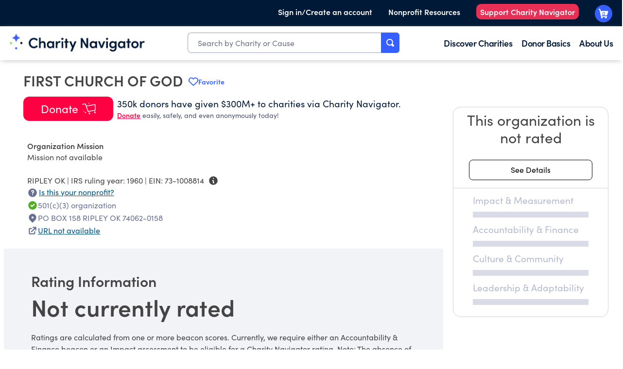

--- FILE ---
content_type: text/plain; charset=utf-8
request_url: https://events.getsitectrl.com/api/v1/events
body_size: 557
content:
{"id":"66f41f018db4c5c0","user_id":"66f41f018dbd087b","time":1768729347638,"token":"1768729347.aa651c00d0c3e9a34baa22941ddfb50a.a3d532d5eed832445217163041e1e7b8","geo":{"ip":"3.142.196.27","geopath":"147015:147763:220321:","geoname_id":4509177,"longitude":-83.0061,"latitude":39.9625,"postal_code":"43215","city":"Columbus","region":"Ohio","state_code":"OH","country":"United States","country_code":"US","timezone":"America/New_York"},"ua":{"platform":"Desktop","os":"Mac OS","os_family":"Mac OS X","os_version":"10.15.7","browser":"Other","browser_family":"ClaudeBot","browser_version":"1.0","device":"Spider","device_brand":"Spider","device_model":"Desktop"},"utm":{}}